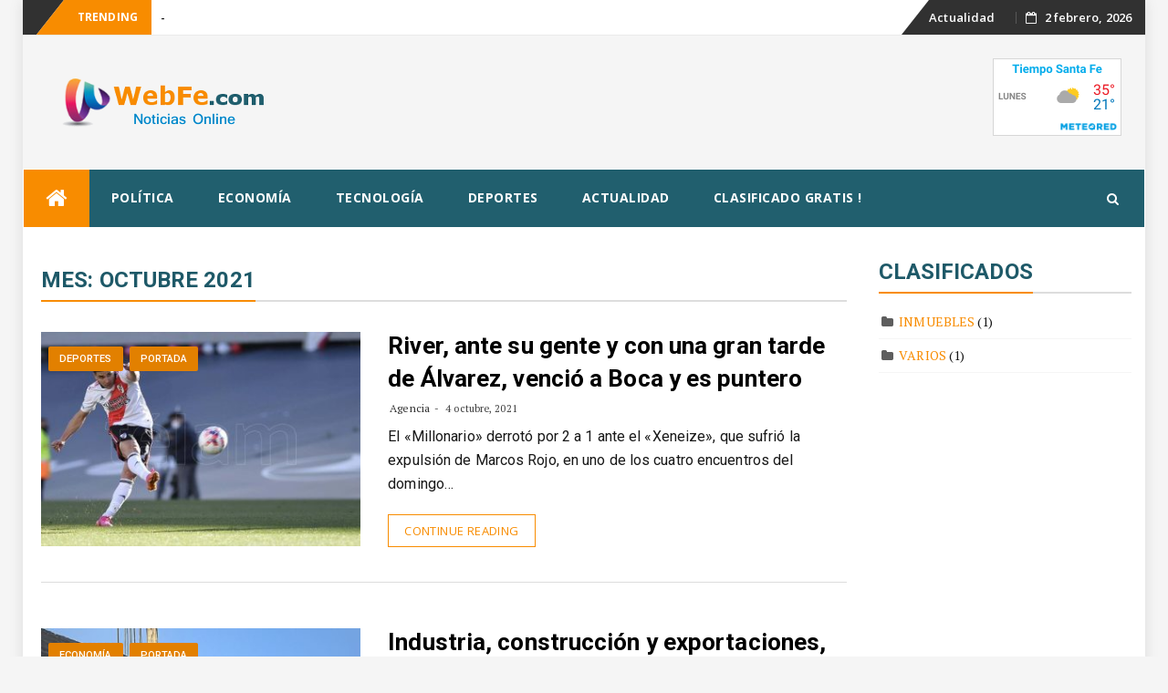

--- FILE ---
content_type: text/html; charset=utf-8
request_url: https://www.google.com/recaptcha/api2/aframe
body_size: 268
content:
<!DOCTYPE HTML><html><head><meta http-equiv="content-type" content="text/html; charset=UTF-8"></head><body><script nonce="6hP3yRa-KkJJbjNOsRaB5w">/** Anti-fraud and anti-abuse applications only. See google.com/recaptcha */ try{var clients={'sodar':'https://pagead2.googlesyndication.com/pagead/sodar?'};window.addEventListener("message",function(a){try{if(a.source===window.parent){var b=JSON.parse(a.data);var c=clients[b['id']];if(c){var d=document.createElement('img');d.src=c+b['params']+'&rc='+(localStorage.getItem("rc::a")?sessionStorage.getItem("rc::b"):"");window.document.body.appendChild(d);sessionStorage.setItem("rc::e",parseInt(sessionStorage.getItem("rc::e")||0)+1);localStorage.setItem("rc::h",'1770061920786');}}}catch(b){}});window.parent.postMessage("_grecaptcha_ready", "*");}catch(b){}</script></body></html>

--- FILE ---
content_type: text/css
request_url: https://webfe.com/news/wp-content/uploads/so-css/so-css-bfastmag.css?ver=1513945448
body_size: 550
content:
#site-navigation.navigation.main-navigation {
  background-color: #215f6e;
}

#footer.site-footer.footer-inverse {
  background-color: #848d8f;
}

.footer-inverse #footer-bottom.no-bg {
  background-color: #215f6e;
}

.breaking {
  background-color: #000000;
}

#footer-inner {
  background-color: #215f6e;
}

.col-sm-10 {
  margin: 0%;
  margin-left: 18px;
}

li {
  width: -1px;
}

.adverts-grid-row {
  margin-top: 0px;
}

ul > li:hover > a {
  font-weight: bold;
}



.widget li a {
  font-weight: bold;
}